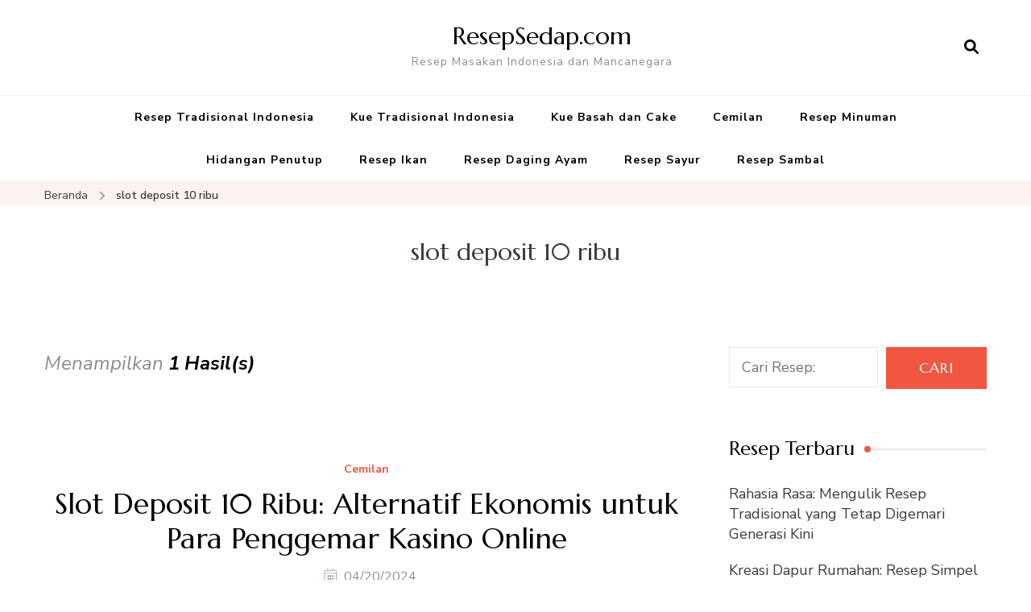

--- FILE ---
content_type: text/html; charset=UTF-8
request_url: https://www.resepsedap.com/tag/slot-deposit-10-ribu/
body_size: 13071
content:
    <!DOCTYPE html>
    <html lang="id">
    <head itemscope itemtype="http://schema.org/WebSite">
	    <meta charset="UTF-8">
    <meta name="viewport" content="width=device-width, initial-scale=1">
    <link rel="profile" href="https://gmpg.org/xfn/11">
    <meta name='robots' content='index, follow, max-image-preview:large, max-snippet:-1, max-video-preview:-1' />

	<!-- This site is optimized with the Yoast SEO plugin v26.7 - https://yoast.com/wordpress/plugins/seo/ -->
	<title>Artikel - ResepSedap.com</title>
	<link rel="canonical" href="https://www.resepsedap.com/tag/slot-deposit-10-ribu/" />
	<meta property="og:locale" content="id_ID" />
	<meta property="og:type" content="article" />
	<meta property="og:title" content="Artikel - ResepSedap.com" />
	<meta property="og:url" content="https://www.resepsedap.com/tag/slot-deposit-10-ribu/" />
	<meta property="og:site_name" content="ResepSedap.com" />
	<meta name="twitter:card" content="summary_large_image" />
	<script type="application/ld+json" class="yoast-schema-graph">{"@context":"https://schema.org","@graph":[{"@type":"CollectionPage","@id":"https://www.resepsedap.com/tag/slot-deposit-10-ribu/","url":"https://www.resepsedap.com/tag/slot-deposit-10-ribu/","name":"Artikel - ResepSedap.com","isPartOf":{"@id":"https://www.resepsedap.com/#website"},"breadcrumb":{"@id":"https://www.resepsedap.com/tag/slot-deposit-10-ribu/#breadcrumb"},"inLanguage":"id"},{"@type":"BreadcrumbList","@id":"https://www.resepsedap.com/tag/slot-deposit-10-ribu/#breadcrumb","itemListElement":[{"@type":"ListItem","position":1,"name":"Home","item":"https://www.resepsedap.com/"},{"@type":"ListItem","position":2,"name":"slot deposit 10 ribu"}]},{"@type":"WebSite","@id":"https://www.resepsedap.com/#website","url":"https://www.resepsedap.com/","name":"ResepSedap.com","description":"Resep Masakan Indonesia dan Mancanegara","potentialAction":[{"@type":"SearchAction","target":{"@type":"EntryPoint","urlTemplate":"https://www.resepsedap.com/?s={search_term_string}"},"query-input":{"@type":"PropertyValueSpecification","valueRequired":true,"valueName":"search_term_string"}}],"inLanguage":"id"}]}</script>
	<!-- / Yoast SEO plugin. -->


<link rel='dns-prefetch' href='//fonts.googleapis.com' />
<link rel="alternate" type="application/rss+xml" title="ResepSedap.com &raquo; Feed" href="https://www.resepsedap.com/feed/" />
<link rel="alternate" type="application/rss+xml" title="ResepSedap.com &raquo; Umpan Komentar" href="https://www.resepsedap.com/comments/feed/" />
<link rel="alternate" type="application/rss+xml" title="ResepSedap.com &raquo; slot deposit 10 ribu Umpan Tag" href="https://www.resepsedap.com/tag/slot-deposit-10-ribu/feed/" />
<style id='wp-img-auto-sizes-contain-inline-css' type='text/css'>
img:is([sizes=auto i],[sizes^="auto," i]){contain-intrinsic-size:3000px 1500px}
/*# sourceURL=wp-img-auto-sizes-contain-inline-css */
</style>
<style id='wp-emoji-styles-inline-css' type='text/css'>

	img.wp-smiley, img.emoji {
		display: inline !important;
		border: none !important;
		box-shadow: none !important;
		height: 1em !important;
		width: 1em !important;
		margin: 0 0.07em !important;
		vertical-align: -0.1em !important;
		background: none !important;
		padding: 0 !important;
	}
/*# sourceURL=wp-emoji-styles-inline-css */
</style>
<style id='wp-block-library-inline-css' type='text/css'>
:root{--wp-block-synced-color:#7a00df;--wp-block-synced-color--rgb:122,0,223;--wp-bound-block-color:var(--wp-block-synced-color);--wp-editor-canvas-background:#ddd;--wp-admin-theme-color:#007cba;--wp-admin-theme-color--rgb:0,124,186;--wp-admin-theme-color-darker-10:#006ba1;--wp-admin-theme-color-darker-10--rgb:0,107,160.5;--wp-admin-theme-color-darker-20:#005a87;--wp-admin-theme-color-darker-20--rgb:0,90,135;--wp-admin-border-width-focus:2px}@media (min-resolution:192dpi){:root{--wp-admin-border-width-focus:1.5px}}.wp-element-button{cursor:pointer}:root .has-very-light-gray-background-color{background-color:#eee}:root .has-very-dark-gray-background-color{background-color:#313131}:root .has-very-light-gray-color{color:#eee}:root .has-very-dark-gray-color{color:#313131}:root .has-vivid-green-cyan-to-vivid-cyan-blue-gradient-background{background:linear-gradient(135deg,#00d084,#0693e3)}:root .has-purple-crush-gradient-background{background:linear-gradient(135deg,#34e2e4,#4721fb 50%,#ab1dfe)}:root .has-hazy-dawn-gradient-background{background:linear-gradient(135deg,#faaca8,#dad0ec)}:root .has-subdued-olive-gradient-background{background:linear-gradient(135deg,#fafae1,#67a671)}:root .has-atomic-cream-gradient-background{background:linear-gradient(135deg,#fdd79a,#004a59)}:root .has-nightshade-gradient-background{background:linear-gradient(135deg,#330968,#31cdcf)}:root .has-midnight-gradient-background{background:linear-gradient(135deg,#020381,#2874fc)}:root{--wp--preset--font-size--normal:16px;--wp--preset--font-size--huge:42px}.has-regular-font-size{font-size:1em}.has-larger-font-size{font-size:2.625em}.has-normal-font-size{font-size:var(--wp--preset--font-size--normal)}.has-huge-font-size{font-size:var(--wp--preset--font-size--huge)}.has-text-align-center{text-align:center}.has-text-align-left{text-align:left}.has-text-align-right{text-align:right}.has-fit-text{white-space:nowrap!important}#end-resizable-editor-section{display:none}.aligncenter{clear:both}.items-justified-left{justify-content:flex-start}.items-justified-center{justify-content:center}.items-justified-right{justify-content:flex-end}.items-justified-space-between{justify-content:space-between}.screen-reader-text{border:0;clip-path:inset(50%);height:1px;margin:-1px;overflow:hidden;padding:0;position:absolute;width:1px;word-wrap:normal!important}.screen-reader-text:focus{background-color:#ddd;clip-path:none;color:#444;display:block;font-size:1em;height:auto;left:5px;line-height:normal;padding:15px 23px 14px;text-decoration:none;top:5px;width:auto;z-index:100000}html :where(.has-border-color){border-style:solid}html :where([style*=border-top-color]){border-top-style:solid}html :where([style*=border-right-color]){border-right-style:solid}html :where([style*=border-bottom-color]){border-bottom-style:solid}html :where([style*=border-left-color]){border-left-style:solid}html :where([style*=border-width]){border-style:solid}html :where([style*=border-top-width]){border-top-style:solid}html :where([style*=border-right-width]){border-right-style:solid}html :where([style*=border-bottom-width]){border-bottom-style:solid}html :where([style*=border-left-width]){border-left-style:solid}html :where(img[class*=wp-image-]){height:auto;max-width:100%}:where(figure){margin:0 0 1em}html :where(.is-position-sticky){--wp-admin--admin-bar--position-offset:var(--wp-admin--admin-bar--height,0px)}@media screen and (max-width:600px){html :where(.is-position-sticky){--wp-admin--admin-bar--position-offset:0px}}

/*# sourceURL=wp-block-library-inline-css */
</style><style id='wp-block-archives-inline-css' type='text/css'>
.wp-block-archives{box-sizing:border-box}.wp-block-archives-dropdown label{display:block}
/*# sourceURL=https://www.resepsedap.com/wp-includes/blocks/archives/style.min.css */
</style>
<style id='wp-block-categories-inline-css' type='text/css'>
.wp-block-categories{box-sizing:border-box}.wp-block-categories.alignleft{margin-right:2em}.wp-block-categories.alignright{margin-left:2em}.wp-block-categories.wp-block-categories-dropdown.aligncenter{text-align:center}.wp-block-categories .wp-block-categories__label{display:block;width:100%}
/*# sourceURL=https://www.resepsedap.com/wp-includes/blocks/categories/style.min.css */
</style>
<style id='wp-block-heading-inline-css' type='text/css'>
h1:where(.wp-block-heading).has-background,h2:where(.wp-block-heading).has-background,h3:where(.wp-block-heading).has-background,h4:where(.wp-block-heading).has-background,h5:where(.wp-block-heading).has-background,h6:where(.wp-block-heading).has-background{padding:1.25em 2.375em}h1.has-text-align-left[style*=writing-mode]:where([style*=vertical-lr]),h1.has-text-align-right[style*=writing-mode]:where([style*=vertical-rl]),h2.has-text-align-left[style*=writing-mode]:where([style*=vertical-lr]),h2.has-text-align-right[style*=writing-mode]:where([style*=vertical-rl]),h3.has-text-align-left[style*=writing-mode]:where([style*=vertical-lr]),h3.has-text-align-right[style*=writing-mode]:where([style*=vertical-rl]),h4.has-text-align-left[style*=writing-mode]:where([style*=vertical-lr]),h4.has-text-align-right[style*=writing-mode]:where([style*=vertical-rl]),h5.has-text-align-left[style*=writing-mode]:where([style*=vertical-lr]),h5.has-text-align-right[style*=writing-mode]:where([style*=vertical-rl]),h6.has-text-align-left[style*=writing-mode]:where([style*=vertical-lr]),h6.has-text-align-right[style*=writing-mode]:where([style*=vertical-rl]){rotate:180deg}
/*# sourceURL=https://www.resepsedap.com/wp-includes/blocks/heading/style.min.css */
</style>
<style id='wp-block-latest-posts-inline-css' type='text/css'>
.wp-block-latest-posts{box-sizing:border-box}.wp-block-latest-posts.alignleft{margin-right:2em}.wp-block-latest-posts.alignright{margin-left:2em}.wp-block-latest-posts.wp-block-latest-posts__list{list-style:none}.wp-block-latest-posts.wp-block-latest-posts__list li{clear:both;overflow-wrap:break-word}.wp-block-latest-posts.is-grid{display:flex;flex-wrap:wrap}.wp-block-latest-posts.is-grid li{margin:0 1.25em 1.25em 0;width:100%}@media (min-width:600px){.wp-block-latest-posts.columns-2 li{width:calc(50% - .625em)}.wp-block-latest-posts.columns-2 li:nth-child(2n){margin-right:0}.wp-block-latest-posts.columns-3 li{width:calc(33.33333% - .83333em)}.wp-block-latest-posts.columns-3 li:nth-child(3n){margin-right:0}.wp-block-latest-posts.columns-4 li{width:calc(25% - .9375em)}.wp-block-latest-posts.columns-4 li:nth-child(4n){margin-right:0}.wp-block-latest-posts.columns-5 li{width:calc(20% - 1em)}.wp-block-latest-posts.columns-5 li:nth-child(5n){margin-right:0}.wp-block-latest-posts.columns-6 li{width:calc(16.66667% - 1.04167em)}.wp-block-latest-posts.columns-6 li:nth-child(6n){margin-right:0}}:root :where(.wp-block-latest-posts.is-grid){padding:0}:root :where(.wp-block-latest-posts.wp-block-latest-posts__list){padding-left:0}.wp-block-latest-posts__post-author,.wp-block-latest-posts__post-date{display:block;font-size:.8125em}.wp-block-latest-posts__post-excerpt,.wp-block-latest-posts__post-full-content{margin-bottom:1em;margin-top:.5em}.wp-block-latest-posts__featured-image a{display:inline-block}.wp-block-latest-posts__featured-image img{height:auto;max-width:100%;width:auto}.wp-block-latest-posts__featured-image.alignleft{float:left;margin-right:1em}.wp-block-latest-posts__featured-image.alignright{float:right;margin-left:1em}.wp-block-latest-posts__featured-image.aligncenter{margin-bottom:1em;text-align:center}
/*# sourceURL=https://www.resepsedap.com/wp-includes/blocks/latest-posts/style.min.css */
</style>
<style id='wp-block-search-inline-css' type='text/css'>
.wp-block-search__button{margin-left:10px;word-break:normal}.wp-block-search__button.has-icon{line-height:0}.wp-block-search__button svg{height:1.25em;min-height:24px;min-width:24px;width:1.25em;fill:currentColor;vertical-align:text-bottom}:where(.wp-block-search__button){border:1px solid #ccc;padding:6px 10px}.wp-block-search__inside-wrapper{display:flex;flex:auto;flex-wrap:nowrap;max-width:100%}.wp-block-search__label{width:100%}.wp-block-search.wp-block-search__button-only .wp-block-search__button{box-sizing:border-box;display:flex;flex-shrink:0;justify-content:center;margin-left:0;max-width:100%}.wp-block-search.wp-block-search__button-only .wp-block-search__inside-wrapper{min-width:0!important;transition-property:width}.wp-block-search.wp-block-search__button-only .wp-block-search__input{flex-basis:100%;transition-duration:.3s}.wp-block-search.wp-block-search__button-only.wp-block-search__searchfield-hidden,.wp-block-search.wp-block-search__button-only.wp-block-search__searchfield-hidden .wp-block-search__inside-wrapper{overflow:hidden}.wp-block-search.wp-block-search__button-only.wp-block-search__searchfield-hidden .wp-block-search__input{border-left-width:0!important;border-right-width:0!important;flex-basis:0;flex-grow:0;margin:0;min-width:0!important;padding-left:0!important;padding-right:0!important;width:0!important}:where(.wp-block-search__input){appearance:none;border:1px solid #949494;flex-grow:1;font-family:inherit;font-size:inherit;font-style:inherit;font-weight:inherit;letter-spacing:inherit;line-height:inherit;margin-left:0;margin-right:0;min-width:3rem;padding:8px;text-decoration:unset!important;text-transform:inherit}:where(.wp-block-search__button-inside .wp-block-search__inside-wrapper){background-color:#fff;border:1px solid #949494;box-sizing:border-box;padding:4px}:where(.wp-block-search__button-inside .wp-block-search__inside-wrapper) .wp-block-search__input{border:none;border-radius:0;padding:0 4px}:where(.wp-block-search__button-inside .wp-block-search__inside-wrapper) .wp-block-search__input:focus{outline:none}:where(.wp-block-search__button-inside .wp-block-search__inside-wrapper) :where(.wp-block-search__button){padding:4px 8px}.wp-block-search.aligncenter .wp-block-search__inside-wrapper{margin:auto}.wp-block[data-align=right] .wp-block-search.wp-block-search__button-only .wp-block-search__inside-wrapper{float:right}
/*# sourceURL=https://www.resepsedap.com/wp-includes/blocks/search/style.min.css */
</style>
<style id='wp-block-group-inline-css' type='text/css'>
.wp-block-group{box-sizing:border-box}:where(.wp-block-group.wp-block-group-is-layout-constrained){position:relative}
/*# sourceURL=https://www.resepsedap.com/wp-includes/blocks/group/style.min.css */
</style>
<style id='global-styles-inline-css' type='text/css'>
:root{--wp--preset--aspect-ratio--square: 1;--wp--preset--aspect-ratio--4-3: 4/3;--wp--preset--aspect-ratio--3-4: 3/4;--wp--preset--aspect-ratio--3-2: 3/2;--wp--preset--aspect-ratio--2-3: 2/3;--wp--preset--aspect-ratio--16-9: 16/9;--wp--preset--aspect-ratio--9-16: 9/16;--wp--preset--color--black: #000000;--wp--preset--color--cyan-bluish-gray: #abb8c3;--wp--preset--color--white: #ffffff;--wp--preset--color--pale-pink: #f78da7;--wp--preset--color--vivid-red: #cf2e2e;--wp--preset--color--luminous-vivid-orange: #ff6900;--wp--preset--color--luminous-vivid-amber: #fcb900;--wp--preset--color--light-green-cyan: #7bdcb5;--wp--preset--color--vivid-green-cyan: #00d084;--wp--preset--color--pale-cyan-blue: #8ed1fc;--wp--preset--color--vivid-cyan-blue: #0693e3;--wp--preset--color--vivid-purple: #9b51e0;--wp--preset--gradient--vivid-cyan-blue-to-vivid-purple: linear-gradient(135deg,rgb(6,147,227) 0%,rgb(155,81,224) 100%);--wp--preset--gradient--light-green-cyan-to-vivid-green-cyan: linear-gradient(135deg,rgb(122,220,180) 0%,rgb(0,208,130) 100%);--wp--preset--gradient--luminous-vivid-amber-to-luminous-vivid-orange: linear-gradient(135deg,rgb(252,185,0) 0%,rgb(255,105,0) 100%);--wp--preset--gradient--luminous-vivid-orange-to-vivid-red: linear-gradient(135deg,rgb(255,105,0) 0%,rgb(207,46,46) 100%);--wp--preset--gradient--very-light-gray-to-cyan-bluish-gray: linear-gradient(135deg,rgb(238,238,238) 0%,rgb(169,184,195) 100%);--wp--preset--gradient--cool-to-warm-spectrum: linear-gradient(135deg,rgb(74,234,220) 0%,rgb(151,120,209) 20%,rgb(207,42,186) 40%,rgb(238,44,130) 60%,rgb(251,105,98) 80%,rgb(254,248,76) 100%);--wp--preset--gradient--blush-light-purple: linear-gradient(135deg,rgb(255,206,236) 0%,rgb(152,150,240) 100%);--wp--preset--gradient--blush-bordeaux: linear-gradient(135deg,rgb(254,205,165) 0%,rgb(254,45,45) 50%,rgb(107,0,62) 100%);--wp--preset--gradient--luminous-dusk: linear-gradient(135deg,rgb(255,203,112) 0%,rgb(199,81,192) 50%,rgb(65,88,208) 100%);--wp--preset--gradient--pale-ocean: linear-gradient(135deg,rgb(255,245,203) 0%,rgb(182,227,212) 50%,rgb(51,167,181) 100%);--wp--preset--gradient--electric-grass: linear-gradient(135deg,rgb(202,248,128) 0%,rgb(113,206,126) 100%);--wp--preset--gradient--midnight: linear-gradient(135deg,rgb(2,3,129) 0%,rgb(40,116,252) 100%);--wp--preset--font-size--small: 13px;--wp--preset--font-size--medium: 20px;--wp--preset--font-size--large: 36px;--wp--preset--font-size--x-large: 42px;--wp--preset--spacing--20: 0.44rem;--wp--preset--spacing--30: 0.67rem;--wp--preset--spacing--40: 1rem;--wp--preset--spacing--50: 1.5rem;--wp--preset--spacing--60: 2.25rem;--wp--preset--spacing--70: 3.38rem;--wp--preset--spacing--80: 5.06rem;--wp--preset--shadow--natural: 6px 6px 9px rgba(0, 0, 0, 0.2);--wp--preset--shadow--deep: 12px 12px 50px rgba(0, 0, 0, 0.4);--wp--preset--shadow--sharp: 6px 6px 0px rgba(0, 0, 0, 0.2);--wp--preset--shadow--outlined: 6px 6px 0px -3px rgb(255, 255, 255), 6px 6px rgb(0, 0, 0);--wp--preset--shadow--crisp: 6px 6px 0px rgb(0, 0, 0);}:where(.is-layout-flex){gap: 0.5em;}:where(.is-layout-grid){gap: 0.5em;}body .is-layout-flex{display: flex;}.is-layout-flex{flex-wrap: wrap;align-items: center;}.is-layout-flex > :is(*, div){margin: 0;}body .is-layout-grid{display: grid;}.is-layout-grid > :is(*, div){margin: 0;}:where(.wp-block-columns.is-layout-flex){gap: 2em;}:where(.wp-block-columns.is-layout-grid){gap: 2em;}:where(.wp-block-post-template.is-layout-flex){gap: 1.25em;}:where(.wp-block-post-template.is-layout-grid){gap: 1.25em;}.has-black-color{color: var(--wp--preset--color--black) !important;}.has-cyan-bluish-gray-color{color: var(--wp--preset--color--cyan-bluish-gray) !important;}.has-white-color{color: var(--wp--preset--color--white) !important;}.has-pale-pink-color{color: var(--wp--preset--color--pale-pink) !important;}.has-vivid-red-color{color: var(--wp--preset--color--vivid-red) !important;}.has-luminous-vivid-orange-color{color: var(--wp--preset--color--luminous-vivid-orange) !important;}.has-luminous-vivid-amber-color{color: var(--wp--preset--color--luminous-vivid-amber) !important;}.has-light-green-cyan-color{color: var(--wp--preset--color--light-green-cyan) !important;}.has-vivid-green-cyan-color{color: var(--wp--preset--color--vivid-green-cyan) !important;}.has-pale-cyan-blue-color{color: var(--wp--preset--color--pale-cyan-blue) !important;}.has-vivid-cyan-blue-color{color: var(--wp--preset--color--vivid-cyan-blue) !important;}.has-vivid-purple-color{color: var(--wp--preset--color--vivid-purple) !important;}.has-black-background-color{background-color: var(--wp--preset--color--black) !important;}.has-cyan-bluish-gray-background-color{background-color: var(--wp--preset--color--cyan-bluish-gray) !important;}.has-white-background-color{background-color: var(--wp--preset--color--white) !important;}.has-pale-pink-background-color{background-color: var(--wp--preset--color--pale-pink) !important;}.has-vivid-red-background-color{background-color: var(--wp--preset--color--vivid-red) !important;}.has-luminous-vivid-orange-background-color{background-color: var(--wp--preset--color--luminous-vivid-orange) !important;}.has-luminous-vivid-amber-background-color{background-color: var(--wp--preset--color--luminous-vivid-amber) !important;}.has-light-green-cyan-background-color{background-color: var(--wp--preset--color--light-green-cyan) !important;}.has-vivid-green-cyan-background-color{background-color: var(--wp--preset--color--vivid-green-cyan) !important;}.has-pale-cyan-blue-background-color{background-color: var(--wp--preset--color--pale-cyan-blue) !important;}.has-vivid-cyan-blue-background-color{background-color: var(--wp--preset--color--vivid-cyan-blue) !important;}.has-vivid-purple-background-color{background-color: var(--wp--preset--color--vivid-purple) !important;}.has-black-border-color{border-color: var(--wp--preset--color--black) !important;}.has-cyan-bluish-gray-border-color{border-color: var(--wp--preset--color--cyan-bluish-gray) !important;}.has-white-border-color{border-color: var(--wp--preset--color--white) !important;}.has-pale-pink-border-color{border-color: var(--wp--preset--color--pale-pink) !important;}.has-vivid-red-border-color{border-color: var(--wp--preset--color--vivid-red) !important;}.has-luminous-vivid-orange-border-color{border-color: var(--wp--preset--color--luminous-vivid-orange) !important;}.has-luminous-vivid-amber-border-color{border-color: var(--wp--preset--color--luminous-vivid-amber) !important;}.has-light-green-cyan-border-color{border-color: var(--wp--preset--color--light-green-cyan) !important;}.has-vivid-green-cyan-border-color{border-color: var(--wp--preset--color--vivid-green-cyan) !important;}.has-pale-cyan-blue-border-color{border-color: var(--wp--preset--color--pale-cyan-blue) !important;}.has-vivid-cyan-blue-border-color{border-color: var(--wp--preset--color--vivid-cyan-blue) !important;}.has-vivid-purple-border-color{border-color: var(--wp--preset--color--vivid-purple) !important;}.has-vivid-cyan-blue-to-vivid-purple-gradient-background{background: var(--wp--preset--gradient--vivid-cyan-blue-to-vivid-purple) !important;}.has-light-green-cyan-to-vivid-green-cyan-gradient-background{background: var(--wp--preset--gradient--light-green-cyan-to-vivid-green-cyan) !important;}.has-luminous-vivid-amber-to-luminous-vivid-orange-gradient-background{background: var(--wp--preset--gradient--luminous-vivid-amber-to-luminous-vivid-orange) !important;}.has-luminous-vivid-orange-to-vivid-red-gradient-background{background: var(--wp--preset--gradient--luminous-vivid-orange-to-vivid-red) !important;}.has-very-light-gray-to-cyan-bluish-gray-gradient-background{background: var(--wp--preset--gradient--very-light-gray-to-cyan-bluish-gray) !important;}.has-cool-to-warm-spectrum-gradient-background{background: var(--wp--preset--gradient--cool-to-warm-spectrum) !important;}.has-blush-light-purple-gradient-background{background: var(--wp--preset--gradient--blush-light-purple) !important;}.has-blush-bordeaux-gradient-background{background: var(--wp--preset--gradient--blush-bordeaux) !important;}.has-luminous-dusk-gradient-background{background: var(--wp--preset--gradient--luminous-dusk) !important;}.has-pale-ocean-gradient-background{background: var(--wp--preset--gradient--pale-ocean) !important;}.has-electric-grass-gradient-background{background: var(--wp--preset--gradient--electric-grass) !important;}.has-midnight-gradient-background{background: var(--wp--preset--gradient--midnight) !important;}.has-small-font-size{font-size: var(--wp--preset--font-size--small) !important;}.has-medium-font-size{font-size: var(--wp--preset--font-size--medium) !important;}.has-large-font-size{font-size: var(--wp--preset--font-size--large) !important;}.has-x-large-font-size{font-size: var(--wp--preset--font-size--x-large) !important;}
/*# sourceURL=global-styles-inline-css */
</style>

<style id='classic-theme-styles-inline-css' type='text/css'>
/*! This file is auto-generated */
.wp-block-button__link{color:#fff;background-color:#32373c;border-radius:9999px;box-shadow:none;text-decoration:none;padding:calc(.667em + 2px) calc(1.333em + 2px);font-size:1.125em}.wp-block-file__button{background:#32373c;color:#fff;text-decoration:none}
/*# sourceURL=/wp-includes/css/classic-themes.min.css */
</style>
<link rel='stylesheet' id='blossom-recipe-google-fonts-css' href='https://fonts.googleapis.com/css?family=Nunito+Sans%3A200%2C300%2Cregular%2C500%2C600%2C700%2C800%2C900%2C200italic%2C300italic%2Citalic%2C500italic%2C600italic%2C700italic%2C800italic%2C900italic%7CMarcellus%3Aregular' type='text/css' media='all' />
<link rel='stylesheet' id='blossom-recipe-css' href='https://www.resepsedap.com/wp-content/themes/blossom-recipe/style.css?ver=1.3.2' type='text/css' media='all' />
<script type="text/javascript" src="https://www.resepsedap.com/wp-includes/js/jquery/jquery.min.js?ver=3.7.1" id="jquery-core-js"></script>
<script type="text/javascript" src="https://www.resepsedap.com/wp-includes/js/jquery/jquery-migrate.min.js?ver=3.4.1" id="jquery-migrate-js"></script>
<link rel="https://api.w.org/" href="https://www.resepsedap.com/wp-json/" /><link rel="alternate" title="JSON" type="application/json" href="https://www.resepsedap.com/wp-json/wp/v2/tags/216" /><link rel="EditURI" type="application/rsd+xml" title="RSD" href="https://www.resepsedap.com/xmlrpc.php?rsd" />
<meta name="generator" content="WordPress 6.9" />
<link rel="icon" href="https://www.resepsedap.com/wp-content/uploads/2024/10/cropped-cropped-koki-32x32.jpg" sizes="32x32" />
<link rel="icon" href="https://www.resepsedap.com/wp-content/uploads/2024/10/cropped-cropped-koki-192x192.jpg" sizes="192x192" />
<link rel="apple-touch-icon" href="https://www.resepsedap.com/wp-content/uploads/2024/10/cropped-cropped-koki-180x180.jpg" />
<meta name="msapplication-TileImage" content="https://www.resepsedap.com/wp-content/uploads/2024/10/cropped-cropped-koki-270x270.jpg" />
<style type='text/css' media='all'>     
    .content-newsletter .blossomthemes-email-newsletter-wrapper.bg-img:after,
    .widget_blossomthemes_email_newsletter_widget .blossomthemes-email-newsletter-wrapper:after{
        background: rgba(241, 86, 65, 0.8);    }
    
   /*Typography*/

    :root {
		--primary-color: #f15641;
		--primary-color-rgb: 241, 86, 65;
		--primary-font: Nunito Sans;
        --secondary-font: Marcellus;
         --dr-primary-font: Nunito Sans;          --dr-secondary-font: Marcellus; 	}

    body {
        font-size   : 18px;        
    }
    
    .site-title{
        font-size   : 30px;
        font-family : Marcellus;
        font-weight : 400;
        font-style  : normal;
    }

	.custom-logo-link img{
        width    : 150px;
        max-width: 100%;
    }
           
    
    </style></head>

<body class="archive tag tag-slot-deposit-10-ribu tag-216 wp-theme-blossom-recipe hfeed one-col-grid rightsidebar" itemscope itemtype="http://schema.org/WebPage">

    <div id="page" class="site"><a aria-label="skip to content" class="skip-link" href="#content">Lompat ke Konten</a>
    
    <header id="masthead" class="site-header header-one" itemscope itemtype="http://schema.org/WPHeader">
        <div class="main-header">
            <div class="container">
                                <div class="search-wrap">    <div class="header-search">
        <button aria-label="search form open" class="search-btn" data-toggle-target=".search-modal" data-toggle-body-class="showing-search-modal" data-set-focus=".search-modal .search-field" aria-expanded="false"><span>Cari</span><i class="fas fa-search"></i></button>
            <div class="header-search-form search-modal cover-modal" data-modal-target-string=".search-modal">
        <div class="header-search-inner-wrap">
            <form role="search" method="get" class="search-form" action="https://www.resepsedap.com/"><span class="screen-reader-text">Pencarian untuk:</span><label>Mencari Sesuatu?</label><input type="search" class="search-field" placeholder="Ketik Kata Kunci..." value="" name="s" /></label><input type="submit" id="submit-field" class="search-submit" value="Cari" /></form> 
            <button aria-label="search form close" class="close" data-toggle-target=".search-modal" data-toggle-body-class="showing-search-modal" data-set-focus=".search-modal .search-field" aria-expanded="false"></button>
        </div>
    </div>
        </div>
    </div>                        <div class="site-branding" itemscope itemtype="http://schema.org/Organization">
    		<div class="site-title-wrap">                    <p class="site-title" itemprop="name"><a href="https://www.resepsedap.com/" rel="home" itemprop="url">ResepSedap.com</a></p>
                                    <p class="site-description" itemprop="description">Resep Masakan Indonesia dan Mancanegara</p>
                </div>    	</div>    
                </div>
        </div><!-- .main-header -->
        <div class="nav-wrap">
            <div class="container">
                	<nav id="site-navigation" class="main-navigation" itemscope itemtype="http://schema.org/SiteNavigationElement">
		<button class="toggle-button" data-toggle-target=".main-menu-modal" data-toggle-body-class="showing-main-menu-modal" aria-expanded="false" data-set-focus=".close-main-nav-toggle">
            <span class="toggle-bar"></span>
            <span class="toggle-bar"></span>
            <span class="toggle-bar"></span>
        </button>
        <div class="primary-menu-list main-menu-modal cover-modal" data-modal-target-string=".main-menu-modal">
            <button class="close close-main-nav-toggle" data-toggle-target=".main-menu-modal" data-toggle-body-class="showing-main-menu-modal" aria-expanded="false" data-set-focus=".main-menu-modal"></button>
            <div class="mobile-menu" aria-label="Mobile">
                <div class="menu-resep-sedap-container"><ul id="primary-menu" class="nav-menu main-menu-modal"><li id="menu-item-986" class="menu-item menu-item-type-taxonomy menu-item-object-category menu-item-986"><a href="https://www.resepsedap.com/category/resep-tradisional-indonesia/">Resep Tradisional Indonesia</a></li>
<li id="menu-item-987" class="menu-item menu-item-type-taxonomy menu-item-object-category menu-item-987"><a href="https://www.resepsedap.com/category/resep-tradisional-indonesia/kue-tradisional-indonesia/">Kue Tradisional Indonesia</a></li>
<li id="menu-item-988" class="menu-item menu-item-type-taxonomy menu-item-object-category menu-item-988"><a href="https://www.resepsedap.com/category/kue-basah-dan-cake/">Kue Basah dan Cake</a></li>
<li id="menu-item-989" class="menu-item menu-item-type-taxonomy menu-item-object-category menu-item-989"><a href="https://www.resepsedap.com/category/cemilan/">Cemilan</a></li>
<li id="menu-item-990" class="menu-item menu-item-type-taxonomy menu-item-object-category menu-item-990"><a href="https://www.resepsedap.com/category/resep-minuman/">Resep Minuman</a></li>
<li id="menu-item-991" class="menu-item menu-item-type-taxonomy menu-item-object-category menu-item-991"><a href="https://www.resepsedap.com/category/hidangan-penutup/">Hidangan Penutup</a></li>
<li id="menu-item-992" class="menu-item menu-item-type-taxonomy menu-item-object-category menu-item-992"><a href="https://www.resepsedap.com/category/hidangan-utama/resep-ikan/">Resep Ikan</a></li>
<li id="menu-item-993" class="menu-item menu-item-type-taxonomy menu-item-object-category menu-item-993"><a href="https://www.resepsedap.com/category/hidangan-utama/resep-daging-ayam/">Resep Daging Ayam</a></li>
<li id="menu-item-994" class="menu-item menu-item-type-taxonomy menu-item-object-category menu-item-994"><a href="https://www.resepsedap.com/category/hidangan-utama/resep-sayur/">Resep Sayur</a></li>
<li id="menu-item-995" class="menu-item menu-item-type-taxonomy menu-item-object-category menu-item-995"><a href="https://www.resepsedap.com/category/hidangan-utama/resep-sambal/">Resep Sambal</a></li>
</ul></div>            </div>
        </div>
	</nav><!-- #site-navigation -->
                </div>
        </div>
    </header>
<div class="breadcrumb-wrapper"><div class="container" >
                <div id="crumbs" itemscope itemtype="http://schema.org/BreadcrumbList"> 
                    <span itemprop="itemListElement" itemscope itemtype="http://schema.org/ListItem">
                        <a itemprop="item" href="https://www.resepsedap.com"><span itemprop="name">Beranda</span></a>
                        <meta itemprop="position" content="1" />
                        <span class="separator"><i class="fa fa-angle-right"></i></span>
                    </span><span class="current" itemprop="itemListElement" itemscope itemtype="http://schema.org/ListItem"><a itemprop="item" href="https://www.resepsedap.com/tag/slot-deposit-10-ribu/"><span itemprop="name">slot deposit 10 ribu</span></a><meta itemprop="position" content="2" /></span></div></div></div><!-- .breadcrumb-wrapper -->    <div id="content" class="site-content">
                    <section class="page-header">
                <div class="container">
        			<h1 class="page-title">slot deposit 10 ribu</h1>                </div>
    		</section>
                <div class="container">
        
	<div id="primary" class="content-area">
		<main id="main" class="site-main">
	        <span class="showing-results"> Menampilkan <span class="result-count"> 1 Hasil(s) </span></span>			<div class="article-group">
				<div class="article-wrap">
    <article id="post-1059" class="post-1059 post type-post status-publish format-standard hentry category-cemilan tag-slot-deposit-10-ribu" itemscope itemtype="https://schema.org/Blog">
    	<figure class="post-thumbnail"><a href="https://www.resepsedap.com/slot-deposit-10-ribu-alternatif-ekonomis-untuk-para-penggemar-kasino-online/">        <div class="svg-holder">
             <svg class="fallback-svg" viewBox="0 0 800 840" preserveAspectRatio="none">
                    <rect width="800" height="840" style="fill:#f2f2f2;"></rect>
            </svg>
        </div>
        </a></figure><div class="article-content-wrap">    <header class="entry-header">
		<span class="category" itemprop="about"><a href="https://www.resepsedap.com/category/cemilan/" rel="category tag">Cemilan</a></span><h2 class="entry-title" itemprop="headline"><a href="https://www.resepsedap.com/slot-deposit-10-ribu-alternatif-ekonomis-untuk-para-penggemar-kasino-online/" rel="bookmark">Slot Deposit 10 Ribu: Alternatif Ekonomis untuk Para Penggemar Kasino Online</a></h2><div class="entry-meta"><span class="posted-on"><svg xmlns="http://www.w3.org/2000/svg" xmlns:xlink="http://www.w3.org/1999/xlink" width="33" height="31" viewBox="0 0 33 31"><defs><filter id="Rectangle_1344" x="0" y="0" width="33" height="31" filterUnits="userSpaceOnUse"><feOffset dy="3" input="SourceAlpha"></feOffset><feGaussianBlur stdDeviation="3" result="blur"></feGaussianBlur><feFlood flood-color="#E84E3B" flood-opacity="0.102"></feFlood><feComposite operator="in" in2="blur"></feComposite><feComposite in="SourceGraphic"></feComposite></filter></defs><g id="Group_5559" data-name="Group 5559" transform="translate(-534.481 -811)"><g transform="matrix(1, 0, 0, 1, 534.48, 811)" filter="url(#Rectangle_1344)"><rect id="Rectangle_1344-2" data-name="Rectangle 1344" width="15" height="13" transform="translate(9 6)" fill="#fff"></rect></g><path id="Path_30675" data-name="Path 30675" d="M5.84,23.3a2.279,2.279,0,0,1-2.277-2.277V10.1A2.279,2.279,0,0,1,5.84,7.821H7.206V6.455a.455.455,0,0,1,.911,0V7.821h6.375V6.455a.455.455,0,0,1,.911,0V7.821h1.366A2.28,2.28,0,0,1,19.044,10.1V21.026A2.279,2.279,0,0,1,16.767,23.3ZM4.474,21.026A1.367,1.367,0,0,0,5.84,22.392H16.767a1.368,1.368,0,0,0,1.366-1.366V12.374H4.474ZM5.84,8.732A1.367,1.367,0,0,0,4.474,10.1v1.366h13.66V10.1a1.368,1.368,0,0,0-1.366-1.366Z" transform="translate(539.437 808)" fill="#ABADB4"></path><g id="Group_5542" data-name="Group 5542" transform="translate(547.149 822.506)"><path id="Path_30676" data-name="Path 30676" d="M1036.473-439.908a.828.828,0,0,1,.831.814.832.832,0,0,1-.833.838.831.831,0,0,1-.825-.822A.826.826,0,0,1,1036.473-439.908Z" transform="translate(-1035.646 439.908)" fill="#374757"></path><path id="Path_30677" data-name="Path 30677" d="M1105.926-439.908a.826.826,0,0,1,.831.826.832.832,0,0,1-.821.826.831.831,0,0,1-.836-.823A.827.827,0,0,1,1105.926-439.908Z" transform="translate(-1099.534 439.908)" fill="#374757"></path><path id="Path_30678" data-name="Path 30678" d="M1071.255-439.909a.821.821,0,0,1,.81.844.825.825,0,0,1-.847.809.825.825,0,0,1-.8-.851A.821.821,0,0,1,1071.255-439.909Z" transform="translate(-1067.628 439.909)" fill="#374757"></path><path id="Path_30679" data-name="Path 30679" d="M1036.473-439.908a.828.828,0,0,1,.831.814.832.832,0,0,1-.833.838.831.831,0,0,1-.825-.822A.826.826,0,0,1,1036.473-439.908Z" transform="translate(-1035.646 443.397)" fill="#374757"></path><path id="Path_30680" data-name="Path 30680" d="M1105.926-439.908a.826.826,0,0,1,.831.826.832.832,0,0,1-.821.826.831.831,0,0,1-.836-.823A.827.827,0,0,1,1105.926-439.908Z" transform="translate(-1099.534 443.397)" fill="#374757"></path><path id="Path_30681" data-name="Path 30681" d="M1071.255-439.909a.821.821,0,0,1,.81.844.825.825,0,0,1-.847.809.825.825,0,0,1-.8-.851A.821.821,0,0,1,1071.255-439.909Z" transform="translate(-1067.628 443.397)" fill="#374757"></path></g></g></svg><a href="https://www.resepsedap.com/slot-deposit-10-ribu-alternatif-ekonomis-untuk-para-penggemar-kasino-online/" rel="bookmark"><time class="entry-date published updated" datetime="2024-04-20T00:46:06+07:00" itemprop="datePublished">04/20/2024</time><time class="updated" datetime="2024-04-20T00:46:06+07:00" itemprop="dateModified">04/20/2024</time></a></span></div>	</header>         
        <div class="entry-content" itemprop="text">
		<p>Perkembangan kasino online telah memperkenalkan inovasi berupa slot deposit 10 ribu, yang menawarkan alternatif ekonomis bagi para penggemar permainan slot. Taruhan yang terjangkau ini menarik perhatian luas, tidak hanya dari kalangan penggemar judi online berpengalaman, tetapi juga dari pemula yang mencari hiburan digital tanpa risiko finansial besar. Deposit minimal ini membuka peluang bagi lebih banyak &hellip; </p>
	</div><!-- .entry-content -->
    	<footer class="entry-footer">
		<a href="https://www.resepsedap.com/slot-deposit-10-ribu-alternatif-ekonomis-untuk-para-penggemar-kasino-online/" class="btn-link">Baca Selengkapnya</a>	</footer><!-- .entry-footer -->
	</div>    </article><!-- #post-1059 -->
</div>
			</div>

	        		</main><!-- #main -->                          
	</div><!-- #primary -->


<aside id="secondary" class="widget-area" role="complementary" itemscope itemtype="http://schema.org/WPSideBar">
	<section id="block-32" class="widget widget_block widget_search"><form role="search" method="get" action="https://www.resepsedap.com/" class="wp-block-search__button-outside wp-block-search__text-button wp-block-search"    ><label class="wp-block-search__label screen-reader-text" for="wp-block-search__input-1" >Cari</label><div class="wp-block-search__inside-wrapper" ><input class="wp-block-search__input" id="wp-block-search__input-1" placeholder="Cari Resep:" value="" type="search" name="s" required /><button aria-label="Cari" class="wp-block-search__button wp-element-button" type="submit" >Cari</button></div></form></section><section id="block-33" class="widget widget_block"><h2 class="widget-title" itemprop="name">Resep Terbaru</h2><div class="wp-widget-group__inner-blocks"><ul class="wp-block-latest-posts__list wp-block-latest-posts"><li><a class="wp-block-latest-posts__post-title" href="https://www.resepsedap.com/rahasia-rasa-mengulik-resep-tradisional-yang-tetap-digemari-generasi-kini/">Rahasia Rasa: Mengulik Resep Tradisional yang Tetap Digemari Generasi Kini</a></li>
<li><a class="wp-block-latest-posts__post-title" href="https://www.resepsedap.com/kreasi-dapur-rumahan-resep-simpel-yang-rasanya-bikin-nagih/">Kreasi Dapur Rumahan: Resep Simpel yang Rasanya Bikin Nagih</a></li>
<li><a class="wp-block-latest-posts__post-title" href="https://www.resepsedap.com/dapur-eksperimen-resep-unik-dari-bahan-sehari-hari-yang-menggugah-selera/">Dapur Eksperimen: Resep Unik dari Bahan Sehari-hari yang Menggugah Selera</a></li>
<li><a class="wp-block-latest-posts__post-title" href="https://www.resepsedap.com/rahasia-dapur-nusantara-resep-tradisional-yang-masih-digemari-hingga-kini/">Rahasia Dapur Nusantara: Resep Tradisional yang Masih Digemari Hingga Kini</a></li>
<li><a class="wp-block-latest-posts__post-title" href="https://www.resepsedap.com/rahasia-dapur-nusantara-resep-tradisional-dengan-sentuhan-modern/">Rahasia Dapur Nusantara: Resep Tradisional dengan Sentuhan Modern</a></li>
</ul></div></section><section id="block-34" class="widget widget_block"><h2 class="widget-title" itemprop="name">KATEGORI RESEP</h2><div class="wp-widget-group__inner-blocks"><ul class="wp-block-categories-list wp-block-categories">	<li class="cat-item cat-item-507"><a href="https://www.resepsedap.com/category/artikel/">Artikel</a>
</li>
	<li class="cat-item cat-item-1"><a href="https://www.resepsedap.com/category/cemilan/">Cemilan</a>
</li>
	<li class="cat-item cat-item-619"><a href="https://www.resepsedap.com/category/hidangan-pelengkap/">Hidangan Pelengkap</a>
</li>
	<li class="cat-item cat-item-2"><a href="https://www.resepsedap.com/category/hidangan-pembuka/">Hidangan Pembuka</a>
</li>
	<li class="cat-item cat-item-5"><a href="https://www.resepsedap.com/category/hidangan-penutup/">Hidangan Penutup</a>
</li>
	<li class="cat-item cat-item-7"><a href="https://www.resepsedap.com/category/hidangan-utama/">Hidangan Utama</a>
</li>
	<li class="cat-item cat-item-17"><a href="https://www.resepsedap.com/category/kue-basah-dan-cake/">Kue Basah dan Cake</a>
</li>
	<li class="cat-item cat-item-64"><a href="https://www.resepsedap.com/category/kue-kering/">Kue Kering</a>
</li>
	<li class="cat-item cat-item-19"><a href="https://www.resepsedap.com/category/resep-tradisional-indonesia/kue-tradisional-indonesia/">Kue Tradisional Indonesia</a>
</li>
	<li class="cat-item cat-item-627"><a href="https://www.resepsedap.com/category/makanan/">Makanan</a>
</li>
	<li class="cat-item cat-item-420"><a href="https://www.resepsedap.com/category/olahraga/">Olahraga</a>
</li>
	<li class="cat-item cat-item-499"><a href="https://www.resepsedap.com/category/resep/">Resep</a>
</li>
	<li class="cat-item cat-item-525"><a href="https://www.resepsedap.com/category/resep-ayam/">Resep Ayam</a>
</li>
	<li class="cat-item cat-item-204"><a href="https://www.resepsedap.com/category/resep-ayam-gulai/">Resep Ayam Gulai</a>
</li>
	<li class="cat-item cat-item-214"><a href="https://www.resepsedap.com/category/resep-ayam-serundeng/">Resep Ayam Serundeng</a>
</li>
	<li class="cat-item cat-item-8"><a href="https://www.resepsedap.com/category/hidangan-utama/resep-bakso/">Resep Bakso</a>
</li>
	<li class="cat-item cat-item-198"><a href="https://www.resepsedap.com/category/resep-bakwan-gurih/">Resep Bakwan Gurih</a>
</li>
	<li class="cat-item cat-item-423"><a href="https://www.resepsedap.com/category/resep-bebek/">Resep Bebek</a>
</li>
	<li class="cat-item cat-item-662"><a href="https://www.resepsedap.com/category/resep-beras/">Resep Beras</a>
</li>
	<li class="cat-item cat-item-562"><a href="https://www.resepsedap.com/category/resep-bolu/">Resep Bolu</a>
</li>
	<li class="cat-item cat-item-63"><a href="https://www.resepsedap.com/category/hidangan-utama/resep-cumi/">Resep Cumi</a>
</li>
	<li class="cat-item cat-item-457"><a href="https://www.resepsedap.com/category/resep-daging/">Resep Daging</a>
</li>
	<li class="cat-item cat-item-9"><a href="https://www.resepsedap.com/category/hidangan-utama/resep-daging-ayam/">Resep Daging Ayam</a>
</li>
	<li class="cat-item cat-item-510"><a href="https://www.resepsedap.com/category/hidangan-utama/resep-daging-babi/">Resep Daging Babi</a>
</li>
	<li class="cat-item cat-item-10"><a href="https://www.resepsedap.com/category/hidangan-utama/resep-daging-sapi/">Resep Daging Sapi</a>
</li>
	<li class="cat-item cat-item-11"><a href="https://www.resepsedap.com/category/hidangan-utama/resep-ikan/">Resep Ikan</a>
</li>
	<li class="cat-item cat-item-584"><a href="https://www.resepsedap.com/category/resep-ikan-bakar/">Resep Ikan Bakar</a>
</li>
	<li class="cat-item cat-item-172"><a href="https://www.resepsedap.com/category/hidangan-utama/resep-kentang/">Resep Kentang</a>
</li>
	<li class="cat-item cat-item-206"><a href="https://www.resepsedap.com/category/resep-kikil-gulai/">Resep Kikil Gulai</a>
</li>
	<li class="cat-item cat-item-560"><a href="https://www.resepsedap.com/category/resep-masakan/">Resep Masakan</a>
</li>
	<li class="cat-item cat-item-67"><a href="https://www.resepsedap.com/category/hidangan-utama/resep-mie/">Resep Mie</a>
</li>
	<li class="cat-item cat-item-16"><a href="https://www.resepsedap.com/category/resep-minuman/">Resep Minuman</a>
</li>
	<li class="cat-item cat-item-65"><a href="https://www.resepsedap.com/category/hidangan-utama/resep-nasi/">Resep Nasi</a>
</li>
	<li class="cat-item cat-item-189"><a href="https://www.resepsedap.com/category/resep-nasi-bakar/">Resep Nasi Bakar</a>
</li>
	<li class="cat-item cat-item-211"><a href="https://www.resepsedap.com/category/resep-nasi-goreng-kampung/">Resep Nasi Goreng Kampung</a>
</li>
	<li class="cat-item cat-item-187"><a href="https://www.resepsedap.com/category/resep-nasi-kuning/">Resep Nasi Kuning</a>
</li>
	<li class="cat-item cat-item-208"><a href="https://www.resepsedap.com/category/resep-nasi-uduk-betawi/">Resep Nasi Uduk Betawi</a>
</li>
	<li class="cat-item cat-item-6"><a href="https://www.resepsedap.com/category/hidangan-penutup/resep-puding/">Resep Puding</a>
</li>
	<li class="cat-item cat-item-195"><a href="https://www.resepsedap.com/category/resep-puding-mangga/">Resep Puding Mangga</a>
</li>
	<li class="cat-item cat-item-66"><a href="https://www.resepsedap.com/category/resep-roti/">Resep Roti</a>
</li>
	<li class="cat-item cat-item-538"><a href="https://www.resepsedap.com/category/cemilan/resep-roti-cemilan/">Resep Roti</a>
</li>
	<li class="cat-item cat-item-12"><a href="https://www.resepsedap.com/category/hidangan-utama/resep-sambal/">Resep Sambal</a>
</li>
	<li class="cat-item cat-item-13"><a href="https://www.resepsedap.com/category/hidangan-utama/resep-sate/">Resep Sate</a>
</li>
	<li class="cat-item cat-item-15"><a href="https://www.resepsedap.com/category/hidangan-utama/resep-sayur/">Resep Sayur</a>
</li>
	<li class="cat-item cat-item-413"><a href="https://www.resepsedap.com/category/resep-sedap/">Resep Sedap</a>
</li>
	<li class="cat-item cat-item-522"><a href="https://www.resepsedap.com/category/resep-soto/">Resep Soto</a>
</li>
	<li class="cat-item cat-item-62"><a href="https://www.resepsedap.com/category/hidangan-utama/resep-tahu/">Resep Tahu</a>
</li>
	<li class="cat-item cat-item-183"><a href="https://www.resepsedap.com/category/hidangan-utama/resep-telur/">Resep Telur</a>
</li>
	<li class="cat-item cat-item-722"><a href="https://www.resepsedap.com/category/hidangan-utama/resep-tempe/">Resep Tempe</a>
</li>
	<li class="cat-item cat-item-202"><a href="https://www.resepsedap.com/category/resep-tempe-mendoan/">Resep Tempe Mendoan</a>
</li>
	<li class="cat-item cat-item-14"><a href="https://www.resepsedap.com/category/resep-tradisional-indonesia/">Resep Tradisional Indonesia</a>
</li>
	<li class="cat-item cat-item-580"><a href="https://www.resepsedap.com/category/resep-udang/">Resep Udang</a>
</li>
	<li class="cat-item cat-item-188"><a href="https://www.resepsedap.com/category/resep-udang-belado/">Resep Udang Belado</a>
</li>
	<li class="cat-item cat-item-3"><a href="https://www.resepsedap.com/category/hidangan-pembuka/salad-dan-pasta/">Salad dan Pasta</a>
</li>
	<li class="cat-item cat-item-620"><a href="https://www.resepsedap.com/category/hidangan-pelengkap/sayuran/">Sayuran</a>
</li>
	<li class="cat-item cat-item-4"><a href="https://www.resepsedap.com/category/hidangan-pembuka/sup/">Sup</a>
</li>
	<li class="cat-item cat-item-287"><a href="https://www.resepsedap.com/category/travel/">Travel</a>
</li>
	<li class="cat-item cat-item-336"><a href="https://www.resepsedap.com/category/universitas/">Universitas</a>
</li>
</ul></div></section><section id="block-35" class="widget widget_block">
<div class="wp-block-group"><div class="wp-block-group__inner-container is-layout-flow wp-block-group-is-layout-flow">
<h2 class="wp-block-heading">Archives</h2>


<ul class="wp-block-archives-list wp-block-archives">	<li><a href='https://www.resepsedap.com/2025/12/'>Desember 2025</a></li>
	<li><a href='https://www.resepsedap.com/2025/11/'>November 2025</a></li>
	<li><a href='https://www.resepsedap.com/2025/10/'>Oktober 2025</a></li>
	<li><a href='https://www.resepsedap.com/2025/09/'>September 2025</a></li>
	<li><a href='https://www.resepsedap.com/2025/07/'>Juli 2025</a></li>
	<li><a href='https://www.resepsedap.com/2025/06/'>Juni 2025</a></li>
	<li><a href='https://www.resepsedap.com/2025/05/'>Mei 2025</a></li>
	<li><a href='https://www.resepsedap.com/2025/04/'>April 2025</a></li>
	<li><a href='https://www.resepsedap.com/2025/03/'>Maret 2025</a></li>
	<li><a href='https://www.resepsedap.com/2025/02/'>Februari 2025</a></li>
	<li><a href='https://www.resepsedap.com/2025/01/'>Januari 2025</a></li>
	<li><a href='https://www.resepsedap.com/2024/12/'>Desember 2024</a></li>
	<li><a href='https://www.resepsedap.com/2024/11/'>November 2024</a></li>
	<li><a href='https://www.resepsedap.com/2024/10/'>Oktober 2024</a></li>
	<li><a href='https://www.resepsedap.com/2024/09/'>September 2024</a></li>
	<li><a href='https://www.resepsedap.com/2024/07/'>Juli 2024</a></li>
	<li><a href='https://www.resepsedap.com/2024/06/'>Juni 2024</a></li>
	<li><a href='https://www.resepsedap.com/2024/05/'>Mei 2024</a></li>
	<li><a href='https://www.resepsedap.com/2024/04/'>April 2024</a></li>
	<li><a href='https://www.resepsedap.com/2024/02/'>Februari 2024</a></li>
	<li><a href='https://www.resepsedap.com/2023/03/'>Maret 2023</a></li>
	<li><a href='https://www.resepsedap.com/2023/02/'>Februari 2023</a></li>
</ul></div></div>
</section><section id="custom_html-4" class="widget_text widget widget_custom_html"><h2 class="widget-title" itemprop="name">Kunjungi:</h2><div class="textwidget custom-html-widget"><p><a href="https://www.shoehousestorage.com/">slot depo dana</a></p>
<p><a href="https://www.domenicohotel.com/">slot777</a></p>
<p><a href="https://permindok.org/">slot gacor</a></p>
<p><a href="https://richmondhillperuvianfood.com/">slot bonus</a></p>
<p><a href="https://www.magnoliabaseball.org/">Slot Thailand Gacor</a></p>
<p><a href="https://greenvalleycamp.com/">server kamboja</a></p>
<p><a href="https://masmumtaz.com/">slot gacor</a></p>
<p><a href="https://www.smartchefstore.com/">medusa88</a></p>
<p><a href="https://restaurantejardindemoral.com/">slot bet 200</a></p>
<p><a href="https://thunderhawklivinghistoryschool.com/">slot medusa88</a></p>
<p><a href="https://johnsfueloil.biz/heating/">https://johnsfueloil.biz/heating/</a></p>
<p><a href="https://affordableconeyisland.com/" target="_blank" rel="noopener">mahjong</a></p>
<p><a href="https://www.christussbpatientguide.com/phone-directory" target="_blank" rel="noopener">situs slot depo 5k</a></p></div></section></aside><!-- #secondary -->
            
        </div><!-- .container -->        
    </div><!-- .site-content -->
    <footer id="colophon" class="site-footer" itemscope itemtype="http://schema.org/WPFooter">
        <div class="bottom-footer">
		<div class="container">
			<div class="copyright">            
            <span class="copyright-text">&copy; Hak Cipta2026 <a href="https://www.resepsedap.com/">ResepSedap.com</a>. Hak Cipta Dilindungi.</span>Blossom Recipe | Diciptakan Oleh<a href="https://blossomthemes.com/" rel="nofollow" target="_blank">Blossom Themes</a>.Ditenagai oleh <a href="https://id.wordpress.org/" target="_blank">WordPress</a>.                
            </div>
		</div>
	</div>
        </footer><!-- #colophon -->
        <button aria-label="got to top" id="back-to-top">
		<span><i class="fas fa-long-arrow-alt-up"></i></span>
	</button>
        </div><!-- #page -->
    <script type="speculationrules">
{"prefetch":[{"source":"document","where":{"and":[{"href_matches":"/*"},{"not":{"href_matches":["/wp-*.php","/wp-admin/*","/wp-content/uploads/*","/wp-content/*","/wp-content/plugins/*","/wp-content/themes/blossom-recipe/*","/*\\?(.+)"]}},{"not":{"selector_matches":"a[rel~=\"nofollow\"]"}},{"not":{"selector_matches":".no-prefetch, .no-prefetch a"}}]},"eagerness":"conservative"}]}
</script>
<script type="text/javascript" src="https://www.resepsedap.com/wp-content/themes/blossom-recipe/js/all.min.js?ver=6.1.1" id="all-js"></script>
<script type="text/javascript" src="https://www.resepsedap.com/wp-content/themes/blossom-recipe/js/v4-shims.min.js?ver=6.1.1" id="v4-shims-js"></script>
<script type="text/javascript" src="https://www.resepsedap.com/wp-includes/js/imagesloaded.min.js?ver=5.0.0" id="imagesloaded-js"></script>
<script type="text/javascript" src="https://www.resepsedap.com/wp-includes/js/masonry.min.js?ver=4.2.2" id="masonry-js"></script>
<script type="text/javascript" id="blossom-recipe-js-extra">
/* <![CDATA[ */
var blossom_recipe_data = {"rtl":"","ajax_url":"https://www.resepsedap.com/wp-admin/admin-ajax.php"};
//# sourceURL=blossom-recipe-js-extra
/* ]]> */
</script>
<script type="text/javascript" src="https://www.resepsedap.com/wp-content/themes/blossom-recipe/js/custom.min.js?ver=1.3.2" id="blossom-recipe-js"></script>
<script type="text/javascript" src="https://www.resepsedap.com/wp-content/themes/blossom-recipe/js/modal-accessibility.min.js?ver=1.3.2" id="blossom-recipe-modal-js"></script>
<script id="wp-emoji-settings" type="application/json">
{"baseUrl":"https://s.w.org/images/core/emoji/17.0.2/72x72/","ext":".png","svgUrl":"https://s.w.org/images/core/emoji/17.0.2/svg/","svgExt":".svg","source":{"concatemoji":"https://www.resepsedap.com/wp-includes/js/wp-emoji-release.min.js?ver=6.9"}}
</script>
<script type="module">
/* <![CDATA[ */
/*! This file is auto-generated */
const a=JSON.parse(document.getElementById("wp-emoji-settings").textContent),o=(window._wpemojiSettings=a,"wpEmojiSettingsSupports"),s=["flag","emoji"];function i(e){try{var t={supportTests:e,timestamp:(new Date).valueOf()};sessionStorage.setItem(o,JSON.stringify(t))}catch(e){}}function c(e,t,n){e.clearRect(0,0,e.canvas.width,e.canvas.height),e.fillText(t,0,0);t=new Uint32Array(e.getImageData(0,0,e.canvas.width,e.canvas.height).data);e.clearRect(0,0,e.canvas.width,e.canvas.height),e.fillText(n,0,0);const a=new Uint32Array(e.getImageData(0,0,e.canvas.width,e.canvas.height).data);return t.every((e,t)=>e===a[t])}function p(e,t){e.clearRect(0,0,e.canvas.width,e.canvas.height),e.fillText(t,0,0);var n=e.getImageData(16,16,1,1);for(let e=0;e<n.data.length;e++)if(0!==n.data[e])return!1;return!0}function u(e,t,n,a){switch(t){case"flag":return n(e,"\ud83c\udff3\ufe0f\u200d\u26a7\ufe0f","\ud83c\udff3\ufe0f\u200b\u26a7\ufe0f")?!1:!n(e,"\ud83c\udde8\ud83c\uddf6","\ud83c\udde8\u200b\ud83c\uddf6")&&!n(e,"\ud83c\udff4\udb40\udc67\udb40\udc62\udb40\udc65\udb40\udc6e\udb40\udc67\udb40\udc7f","\ud83c\udff4\u200b\udb40\udc67\u200b\udb40\udc62\u200b\udb40\udc65\u200b\udb40\udc6e\u200b\udb40\udc67\u200b\udb40\udc7f");case"emoji":return!a(e,"\ud83e\u1fac8")}return!1}function f(e,t,n,a){let r;const o=(r="undefined"!=typeof WorkerGlobalScope&&self instanceof WorkerGlobalScope?new OffscreenCanvas(300,150):document.createElement("canvas")).getContext("2d",{willReadFrequently:!0}),s=(o.textBaseline="top",o.font="600 32px Arial",{});return e.forEach(e=>{s[e]=t(o,e,n,a)}),s}function r(e){var t=document.createElement("script");t.src=e,t.defer=!0,document.head.appendChild(t)}a.supports={everything:!0,everythingExceptFlag:!0},new Promise(t=>{let n=function(){try{var e=JSON.parse(sessionStorage.getItem(o));if("object"==typeof e&&"number"==typeof e.timestamp&&(new Date).valueOf()<e.timestamp+604800&&"object"==typeof e.supportTests)return e.supportTests}catch(e){}return null}();if(!n){if("undefined"!=typeof Worker&&"undefined"!=typeof OffscreenCanvas&&"undefined"!=typeof URL&&URL.createObjectURL&&"undefined"!=typeof Blob)try{var e="postMessage("+f.toString()+"("+[JSON.stringify(s),u.toString(),c.toString(),p.toString()].join(",")+"));",a=new Blob([e],{type:"text/javascript"});const r=new Worker(URL.createObjectURL(a),{name:"wpTestEmojiSupports"});return void(r.onmessage=e=>{i(n=e.data),r.terminate(),t(n)})}catch(e){}i(n=f(s,u,c,p))}t(n)}).then(e=>{for(const n in e)a.supports[n]=e[n],a.supports.everything=a.supports.everything&&a.supports[n],"flag"!==n&&(a.supports.everythingExceptFlag=a.supports.everythingExceptFlag&&a.supports[n]);var t;a.supports.everythingExceptFlag=a.supports.everythingExceptFlag&&!a.supports.flag,a.supports.everything||((t=a.source||{}).concatemoji?r(t.concatemoji):t.wpemoji&&t.twemoji&&(r(t.twemoji),r(t.wpemoji)))});
//# sourceURL=https://www.resepsedap.com/wp-includes/js/wp-emoji-loader.min.js
/* ]]> */
</script>

<script defer src="https://static.cloudflareinsights.com/beacon.min.js/vcd15cbe7772f49c399c6a5babf22c1241717689176015" integrity="sha512-ZpsOmlRQV6y907TI0dKBHq9Md29nnaEIPlkf84rnaERnq6zvWvPUqr2ft8M1aS28oN72PdrCzSjY4U6VaAw1EQ==" data-cf-beacon='{"version":"2024.11.0","token":"021b50df606348fc96f4a8261635b5f8","r":1,"server_timing":{"name":{"cfCacheStatus":true,"cfEdge":true,"cfExtPri":true,"cfL4":true,"cfOrigin":true,"cfSpeedBrain":true},"location_startswith":null}}' crossorigin="anonymous"></script>
</body>
</html>
